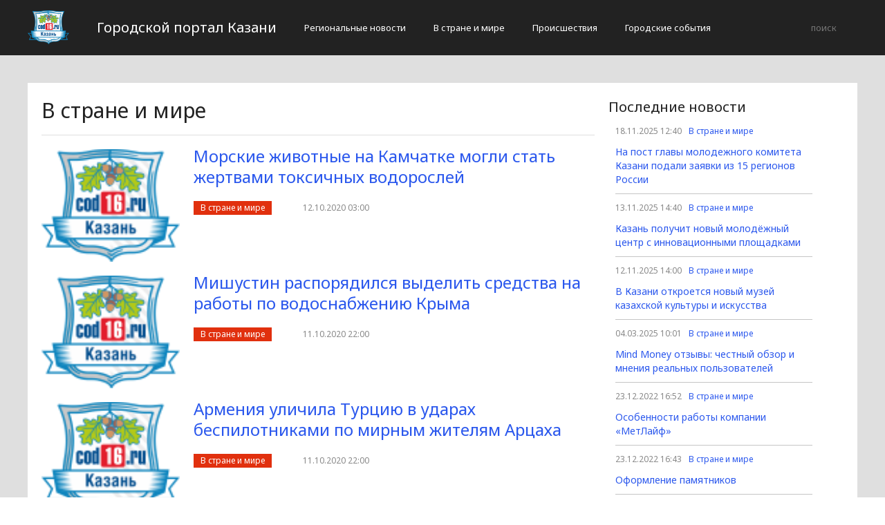

--- FILE ---
content_type: text/html; charset=UTF-8
request_url: http://cod16.ru/v-strane-i-mire/page/90
body_size: 3898
content:
<!DOCTYPE html>
<html>
<head>
    <title>В стране и мире</title>
    <meta charset="utf-8">
    <meta id="viewport" name="viewport" content="width=device-width,initial-scale=1.0,maximum-scale=1"/>
    <meta name="yandex-verification" content="4963a5633ce8be33" />
    <link rel="shortcut icon" href="/favicon.ico" type="image/x-icon"/>
    <link
        href='https://fonts.googleapis.com/css?family=Noto+Sans:400,400italic,700,700italic&amp;subset=latin,cyrillic,cyrillic-ext,latin-ext'
        rel='stylesheet' type='text/css'>
    <link rel="stylesheet" href="/site/css/bootstrap.min.css">
    <link
        href='https://fonts.googleapis.com/css?family=Noto+Serif:400,400italic,700,700italic&amp;subset=latin,cyrillic,cyrillic-ext,latin-ext'
        rel='stylesheet' type='text/css'>
    <link rel="stylesheet" href="/site/css/style.css?v=12" type="text/css"/>
    <link rel="stylesheet" href="/site/css/media.css?v=9" type="text/css"/>
    <!--[if IE 7]>
    <link rel="stylesheet" href="/site/css/IE7.css" type="text/css"/> <![endif]-->
    <!--[if IE 8]>
    <link rel="stylesheet" href="/site/css/IE8.css" type="text/css"/> <![endif]-->
    <!--[if IE 9]>
    <link rel="stylesheet" href="/site/css/IE9.css" type="text/css"/> <![endif]-->
    <script type="text/javascript" src="/site/js/html5shiv.js"></script>
    <script type="text/javascript" src="/site/js/jquery-2.1.1.min.js"></script>
    <link href="/site/css/style_modal.css" rel="stylesheet" type="text/css"/>
    <script type="text/javascript" src="/site/js/init.js?v=2"></script>
    <script type="text/javascript" src="/site/js/bootstrap.min.js"></script>
    <script type="text/javascript" src="/site/js/StickyScroller.min.js"></script>
    <script type="text/javascript" src="/site/js/jquery.mousewheel.js"></script>
    <script type="text/javascript" src="/site/js/main.js?v=6"></script>
    </head>
<body>
<div class="all-content">
   <header class="header">
    <div class="wrap">
        <div class="header-wrap">
            <a href="/" class="logo">
                <img src="/logo.png" alt="" style="width: 60px;">
            </a>
            <p class="smy" style="width: auto">Городской портал Казани</p>
                            <nav class="menu">
                    <span class="menu-adaptive"><span class="bg-menu"></span>Меню</span>
                    <ul>
                                                    <li><a href="http://cod16.ru/regionalnye-novosti/page">Региональные новости</a></li>
                                                    <li><a href="http://cod16.ru/v-strane-i-mire/page">В стране и мире</a></li>
                                                    <li><a href="http://cod16.ru/proissestviia/page">Происшествия</a></li>
                                                    <li><a href="http://cod16.ru/gorodskie-sobytiia/page">Городские события</a></li>
                                            </ul>
                </nav>
                        <form method="get" class="search-header" action="http://cod16.ru/search">
                <input class="search-header-input" type="text" placeholder="поиск" name="search">
                <button class="btn-search-header" type="submit"></button>
            </form>
        </div>
    </div>
</header>
    <div class="content">
        <div class="wrap">
                <div class="white-block">
        <div class="left-col">
            <section>
    <h2 class="line-header">В стране и мире</h2>
                        <article class="news-line">
                <a class="news-line-img" href="{$item.url}">
                                            <img src="/logo.png" alt="">
                                    </a>
                <div class="news-line-text">
                    <h3>
                        <a href="http://cod16.ru/v-strane-i-mire/morskie-zhivotnye-na-kamchatke-mogli-stat-zhertvami-toksichnyx-vodoroslej.html">Морские животные на Камчатке могли стать жертвами токсичных водорослей</a>
                    </h3>
                    <a href="http://cod16.ru/v-strane-i-mire/page"
                       class="tag-important">В стране и мире</a>
                    <time class="info-news-time" datetime="12.10.2020 03:00">
                        12.10.2020 03:00
                    </time>
                </div>
            </article>
                    <article class="news-line">
                <a class="news-line-img" href="{$item.url}">
                                            <img src="/logo.png" alt="">
                                    </a>
                <div class="news-line-text">
                    <h3>
                        <a href="http://cod16.ru/v-strane-i-mire/mishustin-rasporyadilsya-vydelit-sredstva-na-raboty-po-vodosnabzheniyu-kryma.html">Мишустин распорядился выделить средства на работы по водоснабжению Крыма</a>
                    </h3>
                    <a href="http://cod16.ru/v-strane-i-mire/page"
                       class="tag-important">В стране и мире</a>
                    <time class="info-news-time" datetime="11.10.2020 22:00">
                        11.10.2020 22:00
                    </time>
                </div>
            </article>
                    <article class="news-line">
                <a class="news-line-img" href="{$item.url}">
                                            <img src="/logo.png" alt="">
                                    </a>
                <div class="news-line-text">
                    <h3>
                        <a href="http://cod16.ru/v-strane-i-mire/armeniya-ulichila-turciyu-v-udarax-bespilotnikami-po-mirnym-zhitelyam-arcaxa.html">Армения уличила Турцию в ударах беспилотниками по мирным жителям Арцаха</a>
                    </h3>
                    <a href="http://cod16.ru/v-strane-i-mire/page"
                       class="tag-important">В стране и мире</a>
                    <time class="info-news-time" datetime="11.10.2020 22:00">
                        11.10.2020 22:00
                    </time>
                </div>
            </article>
                    <article class="news-line">
                <a class="news-line-img" href="{$item.url}">
                                            <img src="/logo.png" alt="">
                                    </a>
                <div class="news-line-text">
                    <h3>
                        <a href="http://cod16.ru/v-strane-i-mire/azerbajdzhan-ustroit-tolko-polnyj-kontrol-nad-arcaxom.html">Азербайджан устроит только полный контроль над Арцахом</a>
                    </h3>
                    <a href="http://cod16.ru/v-strane-i-mire/page"
                       class="tag-important">В стране и мире</a>
                    <time class="info-news-time" datetime="11.10.2020 22:00">
                        11.10.2020 22:00
                    </time>
                </div>
            </article>
                    <article class="news-line">
                <a class="news-line-img" href="{$item.url}">
                                            <img src="/logo.png" alt="">
                                    </a>
                <div class="news-line-text">
                    <h3>
                        <a href="http://cod16.ru/v-strane-i-mire/popytka-bajkera-pereletet-cherez-razvedennyj-most-v-peterburge-zakonchilas-tragicheski.html">Попытка байкера перелететь через разведенный мост в Петербурге закончилась трагически</a>
                    </h3>
                    <a href="http://cod16.ru/v-strane-i-mire/page"
                       class="tag-important">В стране и мире</a>
                    <time class="info-news-time" datetime="11.10.2020 17:00">
                        11.10.2020 17:00
                    </time>
                </div>
            </article>
                    <article class="news-line">
                <a class="news-line-img" href="{$item.url}">
                                            <img src="/logo.png" alt="">
                                    </a>
                <div class="news-line-text">
                    <h3>
                        <a href="http://cod16.ru/v-strane-i-mire/arcax-otkazalsya-byt-chastyu-azerbajdzhana.html">Арцах отказался быть частью Азербайджана</a>
                    </h3>
                    <a href="http://cod16.ru/v-strane-i-mire/page"
                       class="tag-important">В стране и мире</a>
                    <time class="info-news-time" datetime="11.10.2020 17:00">
                        11.10.2020 17:00
                    </time>
                </div>
            </article>
                    <article class="news-line">
                <a class="news-line-img" href="{$item.url}">
                                            <img src="/logo.png" alt="">
                                    </a>
                <div class="news-line-text">
                    <h3>
                        <a href="http://cod16.ru/v-strane-i-mire/arcax-v-sluchae-prodolzheniya-azerbajdzhanskoj-agressii-potrebuet-priznat-svoyu-nezavisimost.html">Арцах в случае продолжения азербайджанской агрессии потребует признать свою независимость</a>
                    </h3>
                    <a href="http://cod16.ru/v-strane-i-mire/page"
                       class="tag-important">В стране и мире</a>
                    <time class="info-news-time" datetime="11.10.2020 17:00">
                        11.10.2020 17:00
                    </time>
                </div>
            </article>
                    <article class="news-line">
                <a class="news-line-img" href="{$item.url}">
                                            <img src="/logo.png" alt="">
                                    </a>
                <div class="news-line-text">
                    <h3>
                        <a href="http://cod16.ru/v-strane-i-mire/lukashenko-navestil-arestovannyx-oppozicionerov.html">Лукашенко навестил арестованных оппозиционеров</a>
                    </h3>
                    <a href="http://cod16.ru/v-strane-i-mire/page"
                       class="tag-important">В стране и мире</a>
                    <time class="info-news-time" datetime="11.10.2020 12:00">
                        11.10.2020 12:00
                    </time>
                </div>
            </article>
                    <article class="news-line">
                <a class="news-line-img" href="{$item.url}">
                                            <img src="/logo.png" alt="">
                                    </a>
                <div class="news-line-text">
                    <h3>
                        <a href="http://cod16.ru/v-strane-i-mire/azerbajdzhan-potreboval-ot-armenii-prekratit-soprotivlenie.html">Азербайджан потребовал от Армении прекратить сопротивление</a>
                    </h3>
                    <a href="http://cod16.ru/v-strane-i-mire/page"
                       class="tag-important">В стране и мире</a>
                    <time class="info-news-time" datetime="11.10.2020 12:00">
                        11.10.2020 12:00
                    </time>
                </div>
            </article>
                    <article class="news-line">
                <a class="news-line-img" href="{$item.url}">
                                            <img src="/logo.png" alt="">
                                    </a>
                <div class="news-line-text">
                    <h3>
                        <a href="http://cod16.ru/v-strane-i-mire/arcax-zaklejmil-pozorom-azerbajdzhan-za-sryv-peremiriya.html">Арцах заклеймил позором Азербайджан за срыв перемирия</a>
                    </h3>
                    <a href="http://cod16.ru/v-strane-i-mire/page"
                       class="tag-important">В стране и мире</a>
                    <time class="info-news-time" datetime="11.10.2020 12:00">
                        11.10.2020 12:00
                    </time>
                </div>
            </article>
        
                <div class="main-pagination">
            <ul>
                                    <li><a href="http://cod16.ru/v-strane-i-mire/page">1</a></li>
                    <li><a href="#">...</a></li>
                                                    <li  ><a
                            href="http://cod16.ru/v-strane-i-mire/page/88">88</a></li>
                                    <li  ><a
                            href="http://cod16.ru/v-strane-i-mire/page/89">89</a></li>
                                    <li  class="active-main-pagination"  ><a
                            href="http://cod16.ru/v-strane-i-mire/page/90">90</a></li>
                                    <li  ><a
                            href="http://cod16.ru/v-strane-i-mire/page/91">91</a></li>
                                    <li  ><a
                            href="http://cod16.ru/v-strane-i-mire/page/92">92</a></li>
                                                    <li><a href="#">...</a></li>
                    <li><a href="http://cod16.ru/v-strane-i-mire/page/2524">2524</a></li>
                            </ul>
        </div>
    </section>
        </div>
        <div class="right-col">
    <div class="latest-news">
        <h4>Последние новости</h4>
               <div class="one-newsfeed">
            <time class="one-newsfeed-time" datetime="18.11.2025 12:40">18.11.2025 12:40</time>
            <ul class="home-one-news-category">
                <li><a href="http://cod16.ru/v-strane-i-mire/page">В стране и мире</a></li>
            </ul>
            <h6><a href="http://cod16.ru/v-strane-i-mire/34439-na-post-glavy-molodeznogo-komiteta-kazani-podali-zaiavki-iz-15-regionov-rossii.html">На пост главы молодежного комитета Казани подали заявки из 15 регионов России</a></h6>
        </div>
                <div class="one-newsfeed">
            <time class="one-newsfeed-time" datetime="13.11.2025 14:40">13.11.2025 14:40</time>
            <ul class="home-one-news-category">
                <li><a href="http://cod16.ru/v-strane-i-mire/page">В стране и мире</a></li>
            </ul>
            <h6><a href="http://cod16.ru/v-strane-i-mire/34438-kazan-polucit-novyi-molodeznyi-centr-s-innovacionnymi-ploshhadkami.html">Казань получит новый молодёжный центр с инновационными площадками</a></h6>
        </div>
                <div class="one-newsfeed">
            <time class="one-newsfeed-time" datetime="12.11.2025 14:00">12.11.2025 14:00</time>
            <ul class="home-one-news-category">
                <li><a href="http://cod16.ru/v-strane-i-mire/page">В стране и мире</a></li>
            </ul>
            <h6><a href="http://cod16.ru/v-strane-i-mire/34437-v-kazani-otkroetsia-novyi-muzei-kazaxskoi-kultury-i-iskusstva.html">В Казани откроется новый музей казахской культуры и искусства</a></h6>
        </div>
                <div class="one-newsfeed">
            <time class="one-newsfeed-time" datetime="04.03.2025 10:01">04.03.2025 10:01</time>
            <ul class="home-one-news-category">
                <li><a href="http://cod16.ru/v-strane-i-mire/page">В стране и мире</a></li>
            </ul>
            <h6><a href="http://cod16.ru/v-strane-i-mire/34368-mind-money-otzyvy-cestnyi-obzor-i-mneniia-realnyx-polzovatelei.html">Mind Money отзывы: честный обзор и мнения реальных пользователей</a></h6>
        </div>
                <div class="one-newsfeed">
            <time class="one-newsfeed-time" datetime="23.12.2022 16:52">23.12.2022 16:52</time>
            <ul class="home-one-news-category">
                <li><a href="http://cod16.ru/v-strane-i-mire/page">В стране и мире</a></li>
            </ul>
            <h6><a href="http://cod16.ru/v-strane-i-mire/34128-osobennosti-raboty-kompanii-metlaif.html">Особенности работы компании «МетЛайф»</a></h6>
        </div>
                <div class="one-newsfeed">
            <time class="one-newsfeed-time" datetime="23.12.2022 16:43">23.12.2022 16:43</time>
            <ul class="home-one-news-category">
                <li><a href="http://cod16.ru/v-strane-i-mire/page">В стране и мире</a></li>
            </ul>
            <h6><a href="http://cod16.ru/v-strane-i-mire/34121-oformlenie-pamiatnikov.html">Оформление памятников</a></h6>
        </div>
                <div class="one-newsfeed">
            <time class="one-newsfeed-time" datetime="12.03.2016 11:44">12.03.2016 11:44</time>
            <ul class="home-one-news-category">
                <li><a href="http://cod16.ru/v-strane-i-mire/page">В стране и мире</a></li>
            </ul>
            <h6><a href="http://cod16.ru/v-strane-i-mire/ryabinskij-mezhdu-finansovym-sostoyaniem-i-komfortnymi-usloviyami-dlya-povetkina-vybral-vtoroj-variant.html">Рябинский: между финансовым состоянием и комфортными условиями для Поветкина выбрал второй вариант</a></h6>
        </div>
        
        <a href="http://cod16.ru/all-news/page" class="btn btn-blue-border">
            <svg>
                <rect x="0" y="0" fill="none" width="100%" height="100%"></rect>
            </svg>
            Все новости
        </a>
    </div>
</div>
    </div>
            <div style="text-align: center;">
                <p class="fot">Сетевое издание «Cod16.ru»
Учредитель: Майоров Роман Евгеньевич.
Главный редактор: Сыроежкина Анна Николаевна.
Адрес: 430004, Республика Мордовия, город Саранск, ул. Кирова, д.63
Тел.: +7 929 747 33 89. Эл. почта: newscod@yandex.ru
Знак информационной продукции: 18+</p><br>
            </div>
        </div>
    </div>
</div>
</body>
</html>
